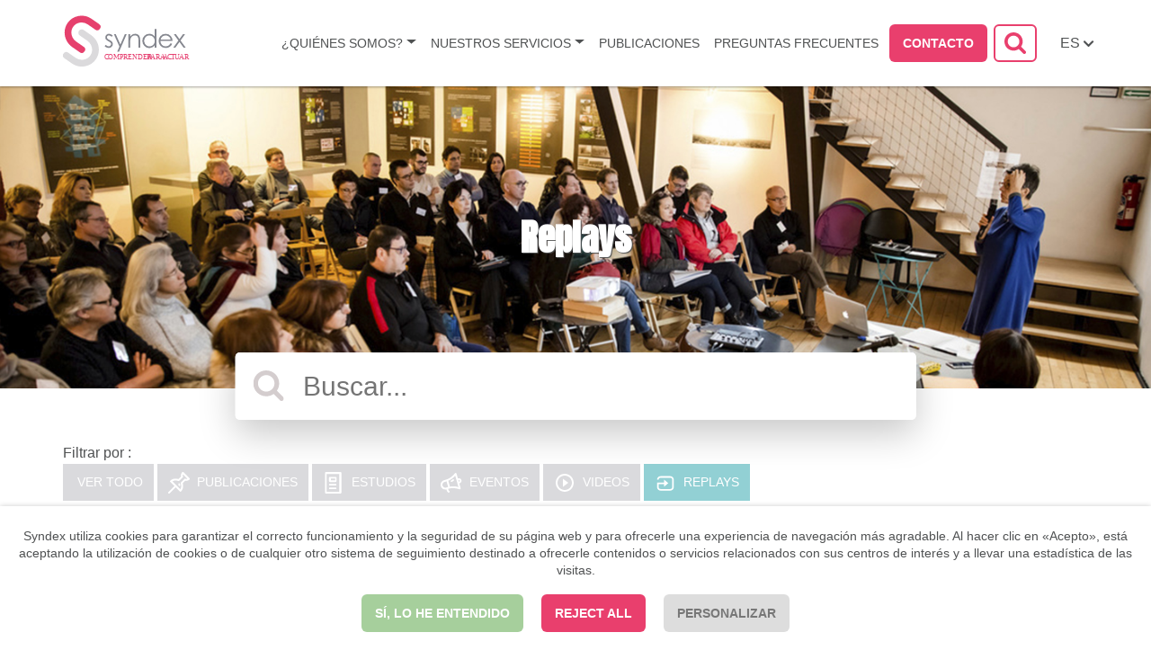

--- FILE ---
content_type: image/svg+xml
request_url: https://www.syndex.es/profiles/fabernovel/themes/custom/fabernovel_theme/logo-es.svg
body_size: 1828
content:
<svg xmlns="http://www.w3.org/2000/svg" width="217.8882mm" height="92.2799mm" viewBox="0 0 617.6359 261.5808"><title>Fichier 1</title><g id="Calque_2" data-name="Calque 2"><g id="Calque_1-2" data-name="Calque 1"><path d="M237.7212,94.7879l-5.3255,5.5q-6.6408-6.4429-12.9827-6.447a9.8079,9.8079,0,0,0-6.91,2.6627,8.2283,8.2283,0,0,0-2.8752,6.2076,9.1974,9.1974,0,0,0,2.37,5.9763q2.3722,2.8968,9.957,6.8021,9.2468,4.7887,12.5659,9.2228a16.8082,16.8082,0,0,1,3.26,10.1129,18.1484,18.1484,0,0,1-5.5674,13.4266,19.0047,19.0047,0,0,1-13.9215,5.5,24.3219,24.3219,0,0,1-10.6321-2.4233,23.0939,23.0939,0,0,1-8.3808-6.6811l5.2044-5.9172q6.3421,7.1572,13.456,7.16a12.1222,12.1222,0,0,0,8.4777-3.1954,9.8652,9.8652,0,0,0,3.4966-7.5148,9.6243,9.6243,0,0,0-2.31-6.3259q-2.3116-2.7192-10.43-6.8613-8.7143-4.49-11.8559-8.873a16.7086,16.7086,0,0,1-3.1388-9.992,16.2387,16.2387,0,0,1,5.0054-12.1839A17.4452,17.4452,0,0,1,219.83,86.0951Q228.7176,86.0951,237.7212,94.7879Z" fill="#85878f"/><polygon points="258.907 171.426 267.657 171.426 304.201 87.749 295.389 87.749 273.913 137.3 251.801 87.749 243.047 87.749 269.459 147.225 258.907 171.426" fill="#85878f"/><path d="M312.4818,87.7492h8.2788V99.2849a34.5961,34.5961,0,0,1,11.0032-9.9085,27.0114,27.0114,0,0,1,13.128-3.2813,22.7951,22.7951,0,0,1,12.8052,3.6686,21.8275,21.8275,0,0,1,8.2492,9.8763q2.6626,6.2049,2.6627,19.3357v33.1227H360.33v-30.694q0-11.123-.9225-14.8466-1.44-6.3826-5.5218-9.61-4.0788-3.2234-10.6454-3.2249a20.4247,20.4247,0,0,0-13.4589,4.9678,23.2734,23.2734,0,0,0-7.8375,12.3q-1.182,4.7929-1.1833,17.5095v23.5987h-8.2788Z" fill="#85878f"/><path d="M445.7336,62.91v89.1879h-8.1629V141.0359A35.4762,35.4762,0,0,1,425.89,150.56a32.6343,32.6343,0,0,1-37.4961-6.7133,33.2174,33.2174,0,0,1-9.6664-24.099,32.6088,32.6088,0,0,1,9.7553-23.7762,31.8219,31.8219,0,0,1,23.48-9.8763,30.3828,30.3828,0,0,1,14.3437,3.3674,32.719,32.719,0,0,1,11.2641,10.1157V62.91Zm-33.09,31.1674a24.9839,24.9839,0,0,0-22.0656,12.94,26.07,26.07,0,0,0,.0322,25.99,25.3676,25.3676,0,0,0,9.36,9.6585,24.4419,24.4419,0,0,0,12.6142,3.4561,25.8546,25.8546,0,0,0,12.8779-3.4238,23.9418,23.9418,0,0,0,9.3625-9.2765,26.4458,26.4458,0,0,0,3.2787-13.1711,25.6185,25.6185,0,0,0-7.3534-18.6686A24.3591,24.3591,0,0,0,412.6432,94.0779Z" fill="#85878f"/><path d="M513.8106,130.7482l6.9769,3.6686a38.043,38.043,0,0,1-7.9317,10.88,31.4719,31.4719,0,0,1-10.121,6.2964,35.2643,35.2643,0,0,1-12.73,2.16q-15.7465,0-24.6235-10.32a34.8183,34.8183,0,0,1-8.8811-23.33,34.3881,34.3881,0,0,1,7.52-21.8236q9.5294-12.1839,25.5111-12.1839,16.4564,0,26.2829,12.48,6.9837,8.8111,7.1033,21.9984H465.0182q.2382,11.2116,7.1625,18.3808a22.8578,22.8578,0,0,0,17.114,7.1679,27.5545,27.5545,0,0,0,9.5643-1.7052,25.2037,25.2037,0,0,0,7.9049-4.54A38.6365,38.6365,0,0,0,513.8106,130.7482Zm0-17.3266a27.4793,27.4793,0,0,0-4.8279-10.5917,22.8663,22.8663,0,0,0-8.3782-6.3851,25.7057,25.7057,0,0,0-10.9548-2.426,23.6057,23.6057,0,0,0-16.2855,6.0919q-4.9705,4.4339-7.52,13.3109Z" fill="#85878f"/><path d="M528.7191,87.7492h9.9381l17.1141,23.5422,16.9337-23.5422H582.66L560.7552,118.15l24.6826,33.9485H575.3545L555.7686,125.073l-19.4728,27.0253h-9.8817l24.3787-33.8892Z" fill="#85878f"/><path d="M134.7438,92.7922,99.386,68.29l-.0081.0135A16.1362,16.1362,0,1,0,81.6588,95.2048l34.7337,24.0694c23.3594,16.1915,29.8063,47.6386,14.3707,70.1077a47.7985,47.7985,0,0,1-31.0867,19.9005,51.8183,51.8183,0,0,1-39.0935-8.545L26.0535,176.8105c-.0941-.0753-.1748-.1507-.2689-.2232A16.1361,16.1361,0,0,0,6.336,202.34l-.0028.0028.0727.0511c.03.0269.0591.0485.0887.0753.1641.1237.3389.226.5057.3389l35.2286,24.411a83.7667,83.7667,0,0,0,63.26,13.7546,79.7786,79.7786,0,0,0,51.8291-33.3512C182.775,170.5759,172.6486,119.059,134.7438,92.7922Z" fill="#dbdadc"/><path d="M172.9444,40.03l.0054-.008-.0646-.0431c-.0322-.0269-.0591-.0538-.0941-.0779-.1749-.1318-.3631-.2395-.5406-.3631l-35.199-24.3922A83.81,83.81,0,0,0,73.7943,1.3936,79.7778,79.7778,0,0,0,21.9653,34.7394C-3.4893,71.7917,6.64,123.3086,44.5419,149.5754l35.3524,24.5025.0081-.0107a16.1378,16.1378,0,0,0,19.2792-25.8849,15.6519,15.6519,0,0,0-1.552-1.0139L62.896,123.0935C39.5339,106.9046,33.0842,75.4523,48.52,52.9858A47.79,47.79,0,0,1,79.6065,33.0827,51.81,51.81,0,0,1,118.7,41.6276l34.5535,23.9456c.0833.0673.1614.14.2475.2045A16.1324,16.1324,0,0,0,172.9444,40.03Z" fill="#e6406d"/><text transform="translate(198.0861 207.2713)" font-size="33.05" fill="#e63f70" font-family="Calibri, Calibri"><tspan letter-spacing="-0.0088em">C</tspan><tspan x="17.332" y="0">OMPRENDER </tspan><tspan x="201.8506" y="0" letter-spacing="-0.0738em">P</tspan><tspan x="216.4863" y="0">ARA </tspan><tspan x="280.1494" y="0" letter-spacing="-0.0073em">A</tspan><tspan x="299.0303" y="0" letter-spacing="0.0049em">C</tspan><tspan x="316.8145" y="0">T</tspan><tspan x="332.9199" y="0" letter-spacing="-0.022em">U</tspan><tspan x="353.3984" y="0">AR</tspan></text></g></g></svg>